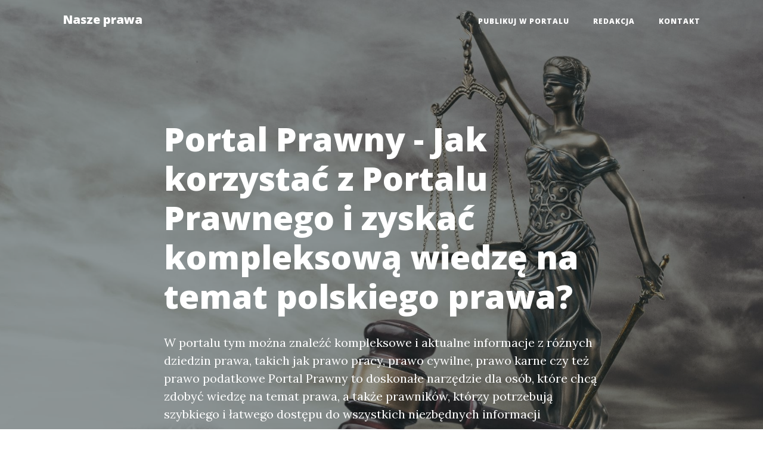

--- FILE ---
content_type: text/html; charset=UTF-8
request_url: http://prawa.com.pl/jak-korzystac-z-portalu-prawnego-i-zyskac-kompleksowa-wiedze-na-temat-polskiego-prawa/
body_size: 6513
content:
<!doctype html>
<html lang="">
  <head>
    <base href="https://prawa.com.pl/">
    <meta charset="utf-8">
    <meta name="viewport" content="width=device-width, initial-scale=1, shrink-to-fit=no">
    <meta name="description" content="Jak korzystać z Portalu Prawnego i zyskać kompleksową wiedzę na temat polskiego prawa? czyli Portal prawny  różnych dziedzin prawa, takich jak prawo pracy, prawo cywilne, prawo karne czy też prawo podatkowe. Portal Prawny to doskonałe narzędzie dla osób, które chcą zdobyć wiedzę na temat prawa, a także pra">
    <meta name="keywords" content="">
    <title>Portal Prawny - Jak korzystać z Portalu Prawnego i zyskać kompleksową wiedzę na temat polskiego prawa?</title>


    <!-- Bootstrap core CSS -->
    <link href="Public/Layouts/BS4/vendor/bootstrap/css/bootstrap.min.css" rel="stylesheet">

    <!-- Custom fonts for this template -->
    <link href="Public/Layouts/BS4/vendor/fontawesome-free/css/all.min.css" rel="stylesheet" type="text/css">
    <link href='https://fonts.googleapis.com/css?family=Lora:400,700,400italic,700italic' rel='stylesheet' type='text/css'>
    <link href='https://fonts.googleapis.com/css?family=Open+Sans:300italic,400italic,600italic,700italic,800italic,400,300,600,700,800' rel='stylesheet' type='text/css'>

    <!-- Custom styles for this template -->
    <link href="Public/Layouts/BS4/css/clean-blog.css" rel="stylesheet">
    <link rel="canonical" href="https://prawa.com.pl/jak-korzystac-z-portalu-prawnego-i-zyskac-kompleksowa-wiedze-na-temat-polskiego-prawa/" />
  </head>
  <body>
    
    <!-- Navigation -->
    <nav class="navbar navbar-expand-lg navbar-light fixed-top" id="mainNav">
      <div class="container">
        <a class="navbar-brand" href="https://prawa.com.pl/" title="Portal Prawny - Jak korzystać z Portalu Prawnego i zyskać kompleksową wiedzę na temat polskiego prawa?">
          Nasze prawa
        </a>
        <button class="navbar-toggler navbar-toggler-right" type="button" data-toggle="collapse" data-target="#navbarResponsive" aria-controls="navbarResponsive" aria-expanded="false" aria-label="Toggle navigation">
          Menu
          <i class="fas fa-bars"></i>
        </button>
        <div class="collapse navbar-collapse" id="navbarResponsive">
          <ul class="navbar-nav ml-auto">
            <ul class="nav navbar-nav"><li class=" nav-item"><a href="/publikujtu/">Publikuj w portalu</a><li class=" nav-item"><a href="/redakcja/">Redakcja</a><li class=" nav-item"><a href="/contact/">Kontakt</a></ul>
          </ul>
        </div>
      </div>
    </nav>
<!-- Page Header -->
  <header class="masthead" style="background-image: url('Public/Layouts/BS4/img/head/Prawoibankowosc/lady-themis-with-scales-justice-stack-books.jpg')">
    <div class="overlay"></div>
    <div class="container">
      <div class="row">
        <div class="col-lg-8 col-md-10 mx-auto">
          <div class="post-heading">
            <h1>Portal Prawny - Jak korzystać z Portalu Prawnego i zyskać kompleksową wiedzę na temat polskiego prawa?</h1>
            <span class="meta"></span>
            <p class=""> W portalu tym można znaleźć kompleksowe i aktualne informacje z różnych dziedzin prawa, takich jak prawo pracy, prawo cywilne, prawo karne czy też prawo podatkowe Portal Prawny to doskonałe narzędzie dla osób, które chcą zdobyć wiedzę na temat prawa, a także prawników, którzy potrzebują szybkiego i łatwego dostępu do wszystkich niezbędnych informacji</p>
          </div>
        </div>
      </div>
    </div>
  </header>
<article>
    <div class="container">
      <div class="row">
        <div class="col-lg-8 col-md-10 mx-auto">
        <div class="col-md-12 py-4">

	 <a href="https://prawa.com.pl/korzystanie-z-portalu-prawnego-jak-znalezc-odpowiednie-rozwiazania-prawne-w-jednym-miejscu/">Portal prawny</a> <br /><h3>Co to jest Portal Prawny?</h3>

Portal Prawny to strona internetowa umożliwiająca dostęp do wszelkich informacji dotyczących polskiego prawa. W portalu tym można znaleźć kompleksowe i aktualne informacje z różnych dziedzin prawa, takich jak prawo pracy, prawo cywilne, prawo karne czy też prawo podatkowe. Portal Prawny to doskonałe narzędzie dla osób, które chcą zdobyć wiedzę na temat prawa, a także prawników, którzy potrzebują szybkiego i łatwego dostępu do wszystkich niezbędnych informacji.

<h3>Jak korzystać z Portalu Prawnego?</h3>

Korzystanie z Portalu Prawnego jest bardzo proste. W celu wyszukania informacji należy wpisać w pole wyszukiwania odpowiednią frazę, np. kara umowna, umowa o pracę czy też podatek VAT. W wynikach wyszukiwania pojawią się wszystkie informacje związane z danym tematem, w tym artykuły, komentarze i wyroki sądowe. W razie potrzeby można skorzystać z różnych filtrów, aby zwęzić wyniki wyszukiwania, np. filtrując po dziale prawa czy też po dacie publikacji.

Portal Prawny oferuje także wiele innych przydatnych funkcji. Można na przykład zapisać się na newsletter, aby regularnie otrzymywać informacje na temat zmian w prawie, lub skorzystać z usług porady prawnej online. Portal Prawny udostępnia również szeroką gamę publikacji, takich jak e-booki, poradniki oraz raporty tematyczne.

<h3>Co zyskujemy korzystając z Portalu Prawnego?</h3>

Korzystając z Portalu Prawnego, zyskujemy kompleksową wiedzę na temat polskiego prawa. Portal ten oferuje dostęp do informacji na temat wszystkich dziedzin prawa, dzięki czemu możemy szybko znaleźć odpowiedź na nasze pytania. Zyskujemy też dostęp do najnowszych zmian w prawie oraz do wyroków sądowych, co umożliwia nam śledzenie bieżących wydarzeń w dziedzinie prawa. Dodatkowo, korzystając z usług Portalu Prawnego, mamy możliwość skorzystania z pomocy prawnej online, co może okazać się bardzo przydatne w sytuacjach, gdy potrzebujemy szybkiej porady prawnej.

Podsumowując, korzystanie z Portalu Prawnego to nie tylko sposób na zdobycie wiedzy na temat polskiego prawa, ale także łatwy i szybki sposób na znalezienie odpowiedzi na nasze pytania oraz na śledzenie bieżących wydarzeń w dziedzinie prawa. Warto wykorzystać tę możliwość, aby być na bieżąco z aktualnym stanem prawa i uniknąć niepotrzebnych problemów prawnych.<time datetime="08-11-2025">Data: 08-11-2025</time>
</div>

        <hr>
      </div>
    </div>
  </div>
</article>

<footer class="container-fluid bg-light">
  <div class="row">
    <div class="col-md-4">
      <a class="navbar-brand p-0 m-0 text-center" href="https://prawa.com.pl/">
        Nasze prawa
      </a>
      <p><a href="https://prawa.com.pl/sitemap.xml">Mapa strony</a></p>
    </div>
    <div class="col-md-4">
      <h4 class="">Najnowsze wpisy</h4><nav class="nav flex-column small"><a href="prawa-nauczyciela-w-polskim-systemie-edukacji-wytyczne-wyzwania-i-przyszlosc/" class="" >Prawa nauczyciela w polskim systemie edukacji: Wytyczne, wyzwania i przyszłość</a><a href="urlopy-i-zwolnienia-dla-nauczycieli-urlop-zdrowotny-macierzynski-wychowawczy/" class="" >Urlopy i zwolnienia dla nauczycieli: urlop zdrowotny, macierzyński, wychowawczy</a><a href="stylowe-krzesla-dla-kancelarii-notarialnej-jak-wybrac-idealne-meble-do-reprezentacyjnej-przestrzeni/" class="" >Stylowe krzesła dla kancelarii notarialnej – jak wybrać idealne meble do reprezentacyjnej przestrzeni?</a><a href="top-10-krzesel-idealnych-do-kancelarii-notarialnej-komfort-styl-i-trwalosc/" class="" >Top 10 krzeseł idealnych do kancelarii notarialnej: komfort, styl i trwałość</a><a href="prawo-w-japonii-tradycje-wspolczesnosc-i-wyzwania-systemu-prawnego/" class="" >Prawo w Japonii: Tradycje, Współczesność i Wyzwania Systemu Prawnego</a><a href="prawo-imigracyjne-japonii-typy-wiz-procedury-najczestsze-bledy-cudzoziemcow/" class="" >Prawo imigracyjne Japonii: typy wiz, procedury, najczęstsze błędy cudzoziemców</a><a href="prawo-dla-architekta-kluczowe-aspekty-prawne-w-pracy-projektanta/" class="" >Prawo dla architekta: Kluczowe Aspekty Prawne w Pracy Projektanta</a><a href="jak-przygotowac-bezpieczna-umowe-z-inwestorem-wzor-i-klauzule-ktore-musisz-miec/" class="" >Jak przygotować bezpieczną umowę z inwestorem — wzór i klauzule, które musisz mieć</a><a href="prawo-rolne-i-ogrodnicze-kluczowe-aspekty-regulacji-w-sektorze-rolnym-i-ogrodniczym-w-polsce/" class="" >Prawo rolne i ogrodnicze: Kluczowe aspekty regulacji w sektorze rolnym i ogrodniczym w Polsce</a><a href="dzierzawa-gruntow-rolnych-umowa-prawa-i-najczestsze-pulapki-prawne/" class="" >Dzierżawa gruntów rolnych — umowa, prawa i najczęstsze pułapki prawne</a><a href="kwiaty-do-kancelarii-prawnej-jak-wybrac-idealna-roslinnosc-dla-profesjonalnej-atmosfery/" class="" >Kwiaty do kancelarii prawnej – jak wybrać idealną roślinność dla profesjonalnej atmosfery?</a><a href="kwiaty-do-kancelarii-jak-wybrac-kompozycje-do-recepcji-i-sali-konferencyjnej/" class="" >Kwiaty do kancelarii: jak wybrać kompozycję do recepcji i sali konferencyjnej</a><a href="szkolenia-prawne-klucz-do-sukcesu-w-zawodach-prawniczych/" class="" >Szkolenia prawne: Klucz do sukcesu w zawodach prawniczych</a><a href="jak-wybrac-najlepsze-szkolenie-prawne-online-10-kryteriow-i-polecane-platformy/" class="" >Jak wybrać najlepsze szkolenie prawne online: 10 kryteriów i polecane platformy</a><a href="prawo-dotyczace-roslin-domowych-ochrona-i-regulacje-dla-milosnikow-zieleni/" class="" >Prawo dotyczące roślin domowych: Ochrona i regulacje dla miłośników zieleni</a><a href="kto-jest-wlascicielem-roslin-po-rozwodzie-poradnik-prawny-dla-milosnikow-zieleni/" class="" >Kto jest właścicielem roślin po rozwodzie? Poradnik prawny dla miłośników zieleni</a><a href="lastryko-do-kancelarii-prawnej-estetyka-i-funkcjonalnosc-w-przestrzeni-biurowej/" class="" >Lastryko do kancelarii prawnej: Estetyka i funkcjonalność w przestrzeni biurowej</a><a href="najlepsze-rodzaje-lastryka-dla-wnetrz-kancelarii-porownanie-trwalosci-i-estetyki/" class="" >Najlepsze rodzaje lastryka dla wnętrz kancelarii: porównanie trwałości i estetyki</a><a href="prawo-budowlane-w-polsce-kluczowe-zmiany-i-ich-wplyw-na-sektor-budowlany/" class="" >Prawo budowlane w Polsce: kluczowe zmiany i ich wpływ na sektor budowlany</a><a href="roznica-miedzy-zgloszeniem-a-pozwoleniem-na-budowe-kiedy-ktore-rozwiazanie-wybrac/" class="" >Różnica między zgłoszeniem a pozwoleniem na budowę — kiedy które rozwiązanie wybrać</a><a href="slad-wodny-jak-nasze-codzienne-wybory-wplywaja-na-zasoby-wodne-planety/" class="" >Ślad Wodny: Jak Nasze Codzienne Wybory Wpływają na Zasoby Wodne Planety</a><a href="slad-wodny-ubran-ile-wody-kryje-sie-w-t-shirtach-i-dzinsach/" class="" >Ślad wodny ubrań: ile wody kryje się w t-shirtach i dżinsach?</a><a href="pomysly-na-weganski-biznes-jak-zaczac-swoja-przygode-w-zielonej-przedsiebiorczosci/" class="" >Pomysły na wegański biznes: Jak zacząć swoją przygodę w zielonej przedsiębiorczości?</a><a href="pomysly-na-weganski-biznes-kreatywne-inspiracje-dla-przyszlych-przedsiebiorcow/" class="" >Pomysły na wegański biznes: Kreatywne inspiracje dla przyszłych przedsiębiorców</a><a href="bdo-za-granica-jak-efektywnie-zarzadzac-dokumentacja-i-raportowaniem-w-miedzynarodowym-srodowisku/" class="" >BDO za granicą: Jak efektywnie zarządzać dokumentacją i raportowaniem w międzynarodowym środowisku?</a><a href="bdo-za-granica-jak-skutecznie-zarzadzac-dokumentacja-w-miedzynarodowym-srodowisku/" class="" >BDO za granicą: Jak skutecznie zarządzać dokumentacją w międzynarodowym środowisku?</a><a href="certyfikat-ecovadis-kompleksowe-wsparcie-w-uzyskaniu-certyfikacji-jak-efektywnie-wdrozyc-zrownowazony-rozwoj-w-twojej-firmie/" class="" >Certyfikat EcoVadis - kompleksowe wsparcie w uzyskaniu certyfikacji: Jak efektywnie wdrożyć zrównoważony rozwój w Twojej firmie</a><a href="certyfikat-ecovadis-kompleksowe-wsparcie-w-uzyskaniu-certyfikacji-klucz-do-zrownowazonego-rozwoju-twojej-firmy/" class="" >Certyfikat EcoVadis - Kompleksowe Wsparcie w Uzyskaniu Certyfikacji: Klucz do Zrównoważonego Rozwoju Twojej Firmy</a><a href="wsparcie-dla-firm-wprowadzajacych-na-rynek-ue-produkty-zagrazajace-wylesianiem-kluczowe-dzialania-dla-zrownowazonego-rozwoju/" class="" >Wsparcie dla firm wprowadzających na rynek UE produkty zagrażające wylesianiem: Kluczowe działania dla zrównoważonego rozwoju</a><a href="wsparcie-dla-firm-wprowadzajacych-na-rynek-ue-produkty-zagrazajace-wylesianiem-kluczowe-kroki-dla-sukcesu/" class="" >Wsparcie dla firm wprowadzających na rynek UE produkty zagrażające wylesianiem: Kluczowe kroki dla sukcesu!</a></nav>
    </div>
    <div class="col-md-4">
      <h4 class="">Polecane wpisy</h4><nav class="nav flex-column small"><a href="kompleksowe-wsparcie-w-zakresie-raportowania-cbam-dla-firm-klucz-do-skutecznej-zgodnosci-z-regulacjami-ue/" class="" >Kompleksowe wsparcie w zakresie raportowania CBAM dla firm: Klucz do skutecznej zgodności z regulacjami UE</a><a href="kompleksowe-wsparcie-w-zakresie-raportowania-cbam-dla-firm-klucz-do-sukcesu-w-zmianach-regulacyjnych/" class="" >Kompleksowe wsparcie w zakresie raportowania CBAM dla firm – klucz do sukcesu w zmianach regulacyjnych!</a><a href="audyty-goz-klucz-do-zrownowazonego-rozwoju-i-efektywnego-gospodarowania-odpadami/" class="" >Audyty GOZ: Klucz do Zrównoważonego Rozwoju i Efektywnego Gospodarowania Odpadami</a><a href="vsme-dla-firm-kompleksowe-wsparcie-w-raportowaniu-esg-zgodnym-z-vsme-klucz-do-zrownowazonego-rozwoju-i-transparentnosci/" class="" >VSME dla firm kompleksowe wsparcie w raportowaniu ESG zgodnym z VSME: Klucz do zrównoważonego rozwoju i transparentności</a><a href="jak-przeprowadzic-efektywne-audyty-goz-klucz-do-zrownowazonego-rozwoju-firmy/" class="" >Jak Przeprowadzić Efektywne Audyty GOZ: Klucz do Zrównoważonego Rozwoju Firmy</a><a href="vsme-dla-firm-kompleksowe-wsparcie-w-raportowaniu-esg-zgodnym-z-vsme-twoja-droga-do-zrownowazonego-rozwoju/" class="" >VSME dla firm: kompleksowe wsparcie w raportowaniu ESG zgodnym z VSME – Twoja droga do zrównoważonego rozwoju!</a><a href="domek-letniskowy-bez-pozwolenia-jak-budowac-zgodnie-z-prawem-i-cieszyc-sie-wypoczynkiem/" class="" >Domek letniskowy bez pozwolenia – jak budować zgodnie z prawem i cieszyć się wypoczynkiem?</a><a href="jak-zbudowac-domek-letniskowy-bez-pozwolenia-przewodnik-krok-po-kroku/" class="" >Jak Zbudować Domek Letniskowy Bez Pozwolenia – Przewodnik Krok po Kroku!</a><a href="raportowanie-esg-prawo-i-przepisy-kluczowe-aspekty-regulacji-i-ich-wplyw-na-przedsiebiorstwa/" class="" >Raportowanie ESG - prawo i przepisy: Kluczowe aspekty regulacji i ich wpływ na przedsiębiorstwa</a><a href="raportowanie-esg-prawo-i-przepisy-kluczowe-zmiany-ktore-musisz-znac/" class="" >Raportowanie ESG - prawo i przepisy: Kluczowe zmiany, które musisz znać!</a><a href="detektyw-wroclaw-jak-profesjonalne-uslugi-detektywistyczne-moga-rozwiazac-twoje-problemy/" class="" >Detektyw Wrocław: Jak Profesjonalne Usługi Detektywistyczne Mogą Rozwiązać Twoje Problemy?</a><a href="detektyw-wroclaw-profesjonalne-uslugi-sledcze-na-wyciagniecie-reki/" class="" >Detektyw Wrocław: Profesjonalne Usługi Śledcze na Wyciągnięcie Ręki!</a><a href="prywatny-detektyw-klucz-do-rozwiazania-zagadek-i-tajemnic/" class="" >Prywatny detektyw: Klucz do rozwiązania zagadek i tajemnic</a><a href="prywatny-detektyw-jak-wybrac-najlepszego-specjaliste-w-twojej-okolicy/" class="" >Prywatny Detektyw: Jak Wybrać Najlepszego Specjalistę w Twojej Okolicy?</a><a href="kancelaria-prawna-wroclaw-profesjonalne-wsparcie-prawne-dla-mieszkancow-i-firm/" class="" >Kancelaria Prawna Wrocław: Profesjonalne wsparcie prawne dla mieszkańców i firm</a><a href="kancelaria-prawna-wroclaw-zaufaj-ekspertom-i-rozwiaz-swoje-problemy-prawne/" class="" >Kancelaria Prawna Wrocław – Zaufaj Ekspertom i Rozwiąż Swoje Problemy Prawne!</a><a href="sprawozdanie-kobize-kluczowe-informacje-i-analizy-na-temat-gospodarki-odpadami-w-polsce/" class="" >Sprawozdanie KOBiZE: Kluczowe Informacje i Analizy na Temat Gospodarki Odpadami w Polsce</a><a href="sprawozdanie-kobize-jak-skutecznie-przygotowac-i-zrozumiec-raporty-o-zanieczyszczeniach/" class="" >Sprawozdanie KOBiZE: Jak skutecznie przygotować i zrozumieć raporty o zanieczyszczeniach?</a><a href="sprawozdanie-bdo-kluczowe-informacje-i-zmiany-w-2023-roku/" class="" >Sprawozdanie BDO: Kluczowe informacje i zmiany w 2023 roku</a><a href="sprawozdanie-bdo-kompletny-przewodnik-po-obowiazkach-i-terminach/" class="" >Sprawozdanie BDO: Kompletny przewodnik po obowiązkach i terminach</a><a href="obliczanie-sladu-weglowego-w-branzy-prawnej-kluczowe-wyzwania-i-rozwiazania-dla-zrownowazonego-rozwoju/" class="" >Obliczanie śladu węglowego w branży prawnej: Kluczowe wyzwania i rozwiązania dla zrównoważonego rozwoju</a><a href="obliczanie-sladu-weglowego-w-branzy-prawnej-klucz-do-zrownowazonej-praktyki/" class="" >Obliczanie śladu węglowego w branży prawnej: Klucz do zrównoważonej praktyki!</a><a href="ochrona-srodowiska-dla-firm-z-branzy-prawnej-jak-zintegrowac-zrownowazony-rozwoj-w-codziennej-praktyce/" class="" >Ochrona środowiska dla firm z branży prawnej: Jak zintegrować zrównoważony rozwój w codziennej praktyce</a><a href="ochrona-srodowiska-dla-firm-z-branzy-prawnej-jak-prawo-i-ekologia-moga-isc-w-parze/" class="" >Ochrona środowiska dla firm z branży prawnej: Jak prawo i ekologia mogą iść w parze?</a><a href="ochrona-srodowiska-dla-firm-prawnych-kluczowe-strategie-i-wyzwania-w-zrownowazonym-rozwoju-branzy/" class="" >Ochrona środowiska dla firm prawnych: Kluczowe strategie i wyzwania w zrównoważonym rozwoju branży</a><a href="ochrona-srodowiska-dla-firm-prawnych-klucz-do-zrownowazonego-rozwoju-i-sukcesu/" class="" >Ochrona środowiska dla firm prawnych: Klucz do zrównoważonego rozwoju i sukcesu</a><a href="nadzor-bhp-skuteczny-sposob-na-spelnienie-obowiazku-firm-wynikajacego-z-prawa-bhp/" class="" >Nadzór BHP - skuteczny sposób na spełnienie obowiązku firm wynikającego z prawa BHP</a><a href="zdobadz-przewage-konkurencyjna-dzieki-nadzorowi-bhp-obowiazek-firmy-zgodnie-z-prawem-bhp/" class="" >Zdobądź przewagę konkurencyjną dzięki nadzorowi BHP - obowiązek firmy zgodnie z prawem BHP</a><a href="outsourcing-bhp-jako-skuteczne-narzedzie-w-spelnianiu-obowiazkow-wynikajacych-z-prawa-bhp/" class="" >Outsourcing BHP jako skuteczne narzędzie w spełnianiu obowiązków wynikających z prawa BHP</a><a href="outsourcing-bhp-efektywne-rozwiazanie-dla-firm-w-spelnianiu-obowiazkow-z-zakresu-prawa-bhp/" class="" >Outsourcing BHP: Efektywne rozwiązanie dla firm w spełnianiu obowiązków z zakresu prawa BHP</a></nav>
    </div>
  </div>
</footer>
<div class="container-fluid bg-dark">
<div class="row">
    <div class="col-md-12">
      <p class="text-white text-center"> https://prawa.com.pl/</p>
    </div>
  </div>
</div>
<!-- Bootstrap core JavaScript -->
  <script src="Public/Layouts/BS4/vendor/jquery/jquery.min.js"></script>
  <script src="Public/Layouts/BS4/vendor/bootstrap/js/bootstrap.bundle.min.js"></script>

  <!-- Custom scripts for this template -->
  <script src="Public/Layouts/BS4/js/clean-blog.min.js"></script>
  
<script defer src="https://static.cloudflareinsights.com/beacon.min.js/vcd15cbe7772f49c399c6a5babf22c1241717689176015" integrity="sha512-ZpsOmlRQV6y907TI0dKBHq9Md29nnaEIPlkf84rnaERnq6zvWvPUqr2ft8M1aS28oN72PdrCzSjY4U6VaAw1EQ==" data-cf-beacon='{"version":"2024.11.0","token":"f7bb7a168a6f41b8a2e99cc133baa853","r":1,"server_timing":{"name":{"cfCacheStatus":true,"cfEdge":true,"cfExtPri":true,"cfL4":true,"cfOrigin":true,"cfSpeedBrain":true},"location_startswith":null}}' crossorigin="anonymous"></script>
</body>
</html>